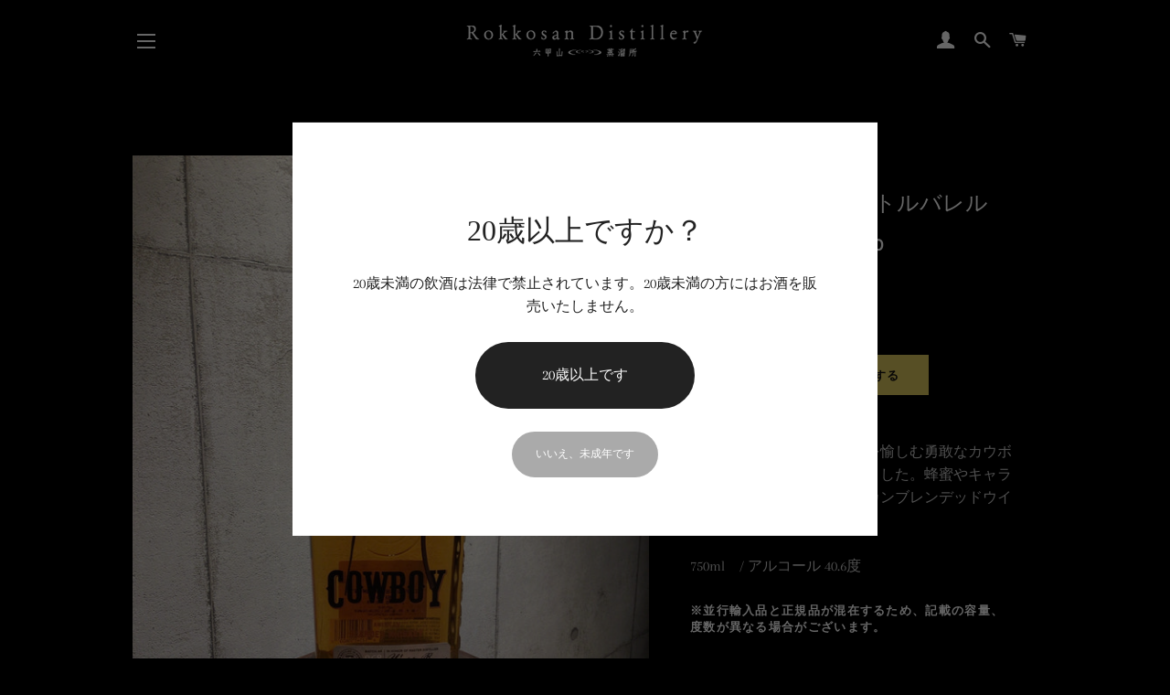

--- FILE ---
content_type: text/css
request_url: https://shop.motomachi-whisky.jp/cdn/shop/t/2/assets/custom.css?v=53373396184937344901652059475
body_size: 2289
content:
@charset "UTF-8";@import"https://fonts.googleapis.com/css2?family=Balthazar&display=swap";.site-nav__link{font-family:\30d2\30e9\30ae\30ce\660e\671d  Pro W3,Hiragino Mincho Pro,\6e38\660e\671d,Yu Mincho,\6e38\660e\671d\4f53,YuMincho,\ff2d\ff33  \ff30\660e\671d,MS PMincho,serif}.hero--adapt .hero__title,.hero__slide .hero__title{font-size:3.25em}.key--color{color:#d7cd93}.ft14{font-size:.875em}.main-copy{text-align:center}.main-copy h2:after{content:none}.main-copy p{line-height:2.25}#shopify-section-16317819621a042bdc{margin:0;padding:90px 0 60px;background:#222 url(/cdn/shop/files/main_bg.png?v=1633335946) no-repeat;background-size:cover}.grid-product__price-wrap{display:block}#shopify-section-1632443341ca13c088,#shopify-section-1632443351f01c07a4,#shopify-section-16324438244b942a19{padding:40px 0}#shopify-section-1632443341ca13c088 h2,#shopify-section-1632443351f01c07a4 h2,#shopify-section-16324438244b942a19 h2{font-weight:400;font-family:\30d2\30e9\30ae\30ce\660e\671d  Pro W3,Hiragino Mincho Pro,\6e38\660e\671d,Yu Mincho,\6e38\660e\671d\4f53,YuMincho,\ff2d\ff33  \ff30\660e\671d,MS PMincho,serif;font-size:5em}#shopify-section-1632443341ca13c088 .feature-row__text--left,#shopify-section-1632443351f01c07a4 .feature-row__text--left,#shopify-section-16324438244b942a19 .feature-row__text--left{padding-left:80px}#shopify-section-1632443341ca13c088 .feature-row__text--right,#shopify-section-1632443351f01c07a4 .feature-row__text--right,#shopify-section-16324438244b942a19 .feature-row__text--right{padding-right:80px}.product-single__title{font-size:1.5em}#overlay{position:fixed;top:0;left:0;right:0;bottom:0;width:100%;height:100%;background:#0009;z-index:9999;margin:0;padding:0}#overlay .overlay__body{box-sizing:border-box;max-width:640px;margin:auto;padding:7.5% 5% 5%;text-align:center;background:#fff;position:absolute;top:50%;left:50%;transform:translate(-50%) translateY(-50%)}#overlay .overlay__body h2{color:#222;text-align:center;margin:0;padding:0 0 24px;font-size:2em}#overlay .overlay__body h2:after{content:none}#overlay .overlay__body p{color:#222;text-align:center}#overlay .overlay__body .dummy_btn{background:#222;color:#fff;max-width:240px;margin:5% auto 0;cursor:pointer;padding:24px 0;border-radius:64px}#overlay .overlay__body .dummy_btn:hover{opacity:.4}#overlay .overlay__body .jump_btn{margin:5% auto 0;max-width:160px}#overlay .overlay__body .jump_btn a{display:block;margin:auto;font-size:.75em;background:#aaa;color:#fff;padding:16px 0;border-radius:48px}.footer-authentication-txt{text-align:center;border:1px solid #fff;color:#fff;padding:24px 0;margin:0 0 40px;font-size:1em}@media screen and (max-width: 767px){.hero--adapt .hero__title,.hero__slide .hero__title{font-size:1.5em}.main-copy{text-align:left}.main-copy h2{font-size:1.25em;line-height:1.8}.main-copy h2:after{content:none}.main-copy h2 span{display:block}.main-copy p{line-height:2.25;font-size:.875em}.main-copy p br{display:none}#shopify-section-16317819621a042bdc{margin:0;padding:64px 0 40px;background-size:cover}#shopify-section-1632443341ca13c088,#shopify-section-1632443351f01c07a4,#shopify-section-16324438244b942a19{padding:16px 0}#shopify-section-1632443341ca13c088 h2,#shopify-section-1632443351f01c07a4 h2,#shopify-section-16324438244b942a19 h2{font-size:3.25em;line-height:1}#shopify-section-1632443341ca13c088 .feature-row__text--left,#shopify-section-1632443351f01c07a4 .feature-row__text--left,#shopify-section-16324438244b942a19 .feature-row__text--left{padding-left:0;display:flex;justify-content:space-between}#shopify-section-1632443341ca13c088 .feature-row__text--left h2,#shopify-section-1632443351f01c07a4 .feature-row__text--left h2,#shopify-section-16324438244b942a19 .feature-row__text--left h2{width:20%}#shopify-section-1632443341ca13c088 .feature-row__text--left .featured-row__subtext,#shopify-section-1632443351f01c07a4 .feature-row__text--left .featured-row__subtext,#shopify-section-16324438244b942a19 .feature-row__text--left .featured-row__subtext{width:75%;font-size:.875em;line-height:1.8}#shopify-section-1632443341ca13c088 .feature-row__text--right,#shopify-section-1632443351f01c07a4 .feature-row__text--right,#shopify-section-16324438244b942a19 .feature-row__text--right{padding-right:0;display:flex;justify-content:space-between;flex-direction:row-reverse}#shopify-section-1632443341ca13c088 .feature-row__text--right h2,#shopify-section-1632443351f01c07a4 .feature-row__text--right h2,#shopify-section-16324438244b942a19 .feature-row__text--right h2{width:20%}#shopify-section-1632443341ca13c088 .feature-row__text--right .featured-row__subtext,#shopify-section-1632443351f01c07a4 .feature-row__text--right .featured-row__subtext,#shopify-section-16324438244b942a19 .feature-row__text--right .featured-row__subtext{width:75%;font-size:.875em;line-height:1.8}.product-single__title{font-size:1em}#overlay .overlay__body{max-width:inherit;width:90%;margin:0;padding:10% 5% 7.5%;text-align:center;background:#fff;position:absolute;top:50%;left:50%;transform:translate(-50%) translateY(-50%)}#overlay .overlay__body h2{font-size:1.5em}#overlay .overlay__body p{text-align:left;font-size:.875em}#overlay .overlay__body .dummy_btn{background:#222;color:#fff;max-width:inherit;margin:10% 5% 0;padding:16px 0;border-radius:64px;text-align:center}#overlay .overlay__body .dummy_btn:hover{opacity:1}#overlay .overlay__body .jump_btn{margin:5% 5% 0;max-width:inherit;text-align:center}#overlay .overlay__body .jump_btn a{display:block;margin:auto;font-size:.875em;background:#aaa;color:#fff;padding:16px 0;border-radius:48px}.footer-authentication-txt{padding:24px 16px;margin:0 5% 40px;font-size:.75em;line-height:1.8}}button.cart__checkout{display:none}button.cart__checkout.show{display:block}.cart-attribute__field_container{padding:7.5% 0}.cart-attribute__field_container .cart-attribute__field{margin:0 0 48px}.cart-attribute__field_container .cart-attribute__field .ttl_{display:block;font-style:normal;margin:24px 0 16px;font-weight:700;text-align:right;font-size:1.25em}.cart-attribute__field_container .cart-attribute__field select,.cart-attribute__field_container .cart-attribute__field input{font-style:normal;width:280px}.cart-attribute__field_container .cart-attribute__field input[type=date]{min-height:48px}.cart-attribute__field_container .cart-attribute__field .radio__wrap{display:flex;justify-content:flex-end;margin:5% 0}.cart-attribute__field_container .cart-attribute__field .radio__wrap .radio_{margin:0 16px}.cart-attribute__field_container .cart-attribute__field .radio__wrap .radio_ label{font-style:normal}.cart-attribute__field_container .cart-attribute__field .radio__wrap .radio_ input{width:auto}.cart-attribute__field_container .cart-attribute__field .text{font-size:.875em;text-align:left}.cart-attribute__field_container .cart-attribute__field .check20age.birthday_ input::-webkit-calendar-picker-indicator{display:none}@media screen and (max-width: 767px){.cart-attribute__field_container .cart-attribute__field .ttl_{text-align:center}.cart-attribute__field_container .cart-attribute__field select,.cart-attribute__field_container .cart-attribute__field input{width:70%}.cart-attribute__field_container .cart-attribute__field .radio__wrap{justify-content:center}.shopdata_{text-align:center}.shopdata_ dt,.shopdata_ dd{margin:0;padding:0}}.tokuteisyo dl{margin:0 0 5%;padding:0 0 5%;border-bottom:1px dotted #444}.tokuteisyo dl dt{font-size:1.375em;margin-bottom:3.75%;text-align:center}.tokuteisyo dl dd{text-align:center;margin:0}.tokuteisyo dl dd table{background:#000}.tokuteisyo dl dd table th:after{content:none}.tokuteisyo dl dd table td,.tokuteisyo dl dd table th{border-bottom:1px solid #444;text-align:center}.tokuteisyo dl dd h3{font-size:1.25em;margin-bottom:5%;font-family:Arapey,serif;color:#c7c7c7;font-weight:400;font-style:normal;text-align:left}.tokuteisyo dl dd .caption{font-size:.875em;margin:2.5% 0}.tokuteisyo dl dd ul li{text-align:left}.tokuteisyo dl dd ul li:before{content:none}.tokuteisyo dl dd p{text-align:left}.tokuteisyo dl.sign{border-bottom:none}.tokuteisyo dl.sign table tr th,.tokuteisyo dl.sign table tr td{text-align:left}.tokuteisyo dl.sign table tr:first-child td:after{content:none}.normalcaption{font-size:.875em;text-align:left}.normalcaption em{font-style:normal}.footer-table{margin:40px 0}.footer-table table caption{padding:16px 0;text-align:center;font-size:1em}.footer-table table tr td,.footer-table table tr th{border:none;border-bottom:1px solid #444;padding:16px}.footer-table table tr td address,.footer-table table tr th address{display:block;font-style:normal}.footer-table table tr:first-child td:after,.footer-table table tr:first-child th:after{content:none}@media screen and (max-width: 767px){.footer-table{margin:10% 5%}}#world_whisky__header h1{font-size:3em;margin:0}#world_whisky__header span{display:block;font-size:.875em;margin:0 0 .5em}.category-section{margin:40px 0 80px}h1:not(.hero__title).world_ttl{text-align:center;font-size:1.75em;font-weight:400;color:#d7cd93;margin-bottom:60px}.world_sub{text-align:center;border-top:1px solid #ddd;border-bottom:1px solid #ddd;padding:16px 0;font-weight:400;font-size:1.25em;margin-bottom:24px}.cards{position:relative;display:flex;flex-wrap:wrap;margin:60px -3% 48px}.cards__item{flex-basis:27%;margin:0 3% 5%;position:relative;z-index:1}.cards__item a{display:block}.cards__item a:hover{opacity:.4}.cards__item:before{content:"";position:absolute;top:0;left:0;z-index:2;width:0;height:100%;background:#444;opacity:1}.cards__item.hide_{display:none}.cards__item.show_effect{display:block}.cards__item.show_effect *{opacity:0}.cards__item.show_effect:before{-webkit-animation-name:scrollSlide;animation-name:scrollSlide;-webkit-animation-fill-mode:forwards;animation-fill-mode:forwards;-webkit-animation-duration:1.2s;animation-duration:1.2s}.cards__item.show_effect *{-webkit-animation-name:fadeIn;animation-name:fadeIn;-webkit-animation-fill-mode:forwards;animation-fill-mode:forwards;-webkit-animation-duration:1.6s;animation-duration:1.6s;-webkit-animation-delay:.4s;animation-delay:.4s}.cards__images{margin:0 0 24px}.cards__images img{max-width:100%;height:auto}.cards__title{font-size:1.25em;margin:0 0 16px;font-weight:400;font-family:serif}.cards__price{font-size:1.5em;text-align:center}.cards__price span{font-size:.5em;padding-left:0 0 0 8px}.cards .more{margin:24px 0 0;text-align:center;color:#d7cd93;font-size:1em;font-style:italic}.cards .more span{display:inline-block}.cards .more span:after{content:"\2192";padding-left:8px;color:#d7cd93}.cards .no-item,.cards #no-item-txt{flex-basis:100%;text-align:center;padding:5% 0 0}.world_whisky_page *{margin:0;padding:0;box-sizing:border-box}.world_whisky_page .inner{max-width:1400px;margin:auto}.world_whisky_page .world__nav{padding:64px 0}.world_whisky_page .world__nav-lst{display:flex;flex-wrap:wrap}.world_whisky_page .world__nav-lst li{list-style:none;flex-basis:28%;margin:0 8% 8% 0;overflow:hidden}.world_whisky_page .world__nav-lst li:nth-child(3n){margin:0 0 8%}.world_whisky_page .world__nav-lst li .nav-header{padding:80px 0}.world_whisky_page .world__nav-lst li .icon_1{background:url(/cdn/shop/files/world_icon_1.png?v=1639124561) no-repeat 50% 50%;background-size:auto 100%}.world_whisky_page .world__nav-lst li .icon_2{background:url(/cdn/shop/files/world_icon_2.png?v=1639125377) no-repeat 50% 50%;background-size:auto 100%}.world_whisky_page .world__nav-lst li .icon_3{background:url(/cdn/shop/files/world_icon_3.png?v=1639125388) no-repeat 50% 50%;background-size:auto 100%}.world_whisky_page .world__nav-lst li .icon_4{background:url(/cdn/shop/files/world_icon_4.png?v=1639125401) no-repeat 50% 50%;background-size:auto 100%}.world_whisky_page .world__nav-lst li .icon_5{background:url(/cdn/shop/files/world_icon_5.png?v=1639125412) no-repeat 50% 50%;background-size:auto 100%}.world_whisky_page .world__nav-lst li a{display:block;font-family:Balthazar,serif;min-height:580px;padding-bottom:48px;position:relative}.world_whisky_page .world__nav-lst li a:hover{opacity:.4}.world_whisky_page .world__nav-en{text-align:center;font-size:2.5em;line-height:1.25;color:#d7cd93}.world_whisky_page .world__nav-ttl{text-align:center;font-size:1.125em;padding-top:4px}.world_whisky_page .world__nav-txt{font-size:.875em;line-height:1.875;margin-top:24px}.world_whisky_page .world__nav .more_,.world_whisky_page .world__nav .more{text-align:center;color:#d7cd93;font-size:1em;font-style:italic;white-space:nowrap;position:absolute;bottom:16px;left:50%;transform:translate(-50%)}.world_whisky_page .world__nav .more_ span,.world_whisky_page .world__nav .more span{display:inline-block}.world_whisky_page .world__nav .more_ span:after,.world_whisky_page .world__nav .more span:after{content:"\2192";padding-left:8px;color:#d7cd93}.world_whisky_page .world__nav .more_{text-align:center;position:static;margin-top:24px;transform:translate(0)}.section-header .page__description{font-size:.875em;margin:24px 0 0;line-height:2}.switch__btn-lst{display:flex;justify-content:space-between;flex-wrap:wrap;margin:0;padding:0}.switch__btn-lst li{flex-basis:23.5%;list-style:none;margin-bottom:16px;text-align:center;line-height:1;font-size:.875em;color:#fff}.switch__btn-lst li a{color:#fff;display:block;padding:24px 0;border-radius:48px;box-shadow:inset -2px -2px 4px #222,inset 2px 2px 4px #ccc;font-weight:700}.switch__btn-lst li a:hover{cursor:pointer;background:#d7cd93;color:#222;box-shadow:inset -2px -2px 4px #897b37,inset 2px 2px 4px #f4edcb}.switch__btn-lst li.current_ a{color:#222;background:#d7cd93}.switch__btn-lst li.current_ a:hover{cursor:pointer;background:#d7cd93;color:#222;box-shadow:inset -2px -2px 4px #897b37,inset 2px 2px 4px #f4edcb}@media screen and (max-width: 767px){#world_whisky__header h1{font-size:2.5em;margin:0}.cards{margin:40px 0 24px;justify-content:space-between}.cards__item{flex-basis:47.5%;margin:0 0 40px}.cards__item a{display:block}.cards__item a:hover{opacity:.4}.cards__images{margin:0}.cards__images img{max-width:100%;height:auto}.cards__title{font-size:.875em;margin:0 0 8px;font-weight:400;font-family:serif}.cards__price{font-size:1.25em}.cards__price span{font-size:.5em;padding-left:0 0 0 8px}.cards .more{margin:16px 0 0;text-align:center;color:#d7cd93;font-size:.75em;font-style:italic}.cards .more span{display:inline-block}.cards .more span:after{content:"\2192";padding-left:8px;color:#d7cd93}.world_whisky_page .inner{max-width:inherit;padding:0 16px;margin:auto}.world_whisky_page .world__nav{padding:5% 0}.world_whisky_page .world__nav-lst{justify-content:space-between}.world_whisky_page .world__nav-lst li{list-style:none;flex-basis:100%;margin:0 0 5%;overflow:hidden}.world_whisky_page .world__nav-lst li:nth-child(3n){margin:0 0 5%}.world_whisky_page .world__nav-lst li .nav-header{padding:10% 0}.world_whisky_page .world__nav-lst li a{min-height:inherit;padding-bottom:7.5%}.world_whisky_page .world__nav-lst li a:hover{opacity:1}.world_whisky_page .world__nav-en{text-align:center;font-size:2em;line-height:1.25;color:#d7cd93}.world_whisky_page .world__nav-ttl{text-align:center;font-size:1em;padding-top:4px}.world_whisky_page .world__nav-txt{font-size:.875em;line-height:1.875;margin-top:8px}.world_whisky_page .world__nav .more_,.world_whisky_page .world__nav .more{text-align:center;color:#d7cd93;font-size:.75em;font-style:italic;white-space:nowrap;margin:40px 0 0;position:static;bottom:16px;left:50%;transform:translate(0)}.world_whisky_page .world__nav .more_ span,.world_whisky_page .world__nav .more span{display:inline-block}.world_whisky_page .world__nav .more_ span:after,.world_whisky_page .world__nav .more span:after{content:"\2192";padding-left:8px;color:#d7cd93}.world_whisky_page .world__nav .more_{text-align:center;position:static;margin-top:24px;transform:translate(0)}.section-header .page__description{text-align:left}.section-header .page__description br{display:none}.switch__btn-lst{justify-content:flex-start}.switch__btn-lst li{flex-basis:30%;margin:0 5% 3.75% 0;font-size:.675em}.switch__btn-lst li:nth-child(3n){margin:0 0 3.75%}.switch__btn-lst li a{padding:16px 0}}.site-nav__link{text-transform:none}.slide_show_effect{position:relative;z-index:1}.slide_show_effect:before{content:"";position:absolute;top:0;left:0;z-index:2;width:0;height:100%;background:#444;opacity:1}.slide_show_effect *{opacity:0}.slide_show_effect.active:before{-webkit-animation-name:scrollSlide;animation-name:scrollSlide;-webkit-animation-fill-mode:forwards;animation-fill-mode:forwards;-webkit-animation-duration:1.2s;animation-duration:1.2s}.slide_show_effect.active *{-webkit-animation-name:fadeIn;animation-name:fadeIn;-webkit-animation-fill-mode:forwards;animation-fill-mode:forwards;-webkit-animation-duration:1.2s;animation-duration:1.2s;-webkit-animation-delay:.6s;animation-delay:.6s}.effect_fade{opacity:0}.effect_fade.active{-webkit-animation-name:scrollFade;animation-name:scrollFade;-webkit-animation-fill-mode:forwards;animation-fill-mode:forwards;-webkit-animation-duration:.8s;animation-duration:.8s}.delay_0{-webkit-animation-delay:0s;animation-delay:0s}.delay_1{-webkit-animation-delay:.2s;animation-delay:.2s}.delay_2{-webkit-animation-delay:.4s;animation-delay:.4s}.delay_3{-webkit-animation-delay:.6s;animation-delay:.6s}@-webkit-keyframes scrollFade{0%{opacity:0;transform:translateY(80px)}to{opacity:1;transform:translate(0)}}@keyframes scrollFade{0%{opacity:0;transform:translateY(80px)}to{opacity:1;transform:translate(0)}}@-webkit-keyframes scrollSlide{0%{width:0;opacity:0}45%{width:100%;opacity:1;left:0}55%{width:100%;opacity:1;left:0}to{width:0%;left:100%;opacity:0}}@keyframes scrollSlide{0%{width:0;opacity:0}45%{width:100%;opacity:1;left:0}55%{width:100%;opacity:1;left:0}to{width:0%;left:100%;opacity:0}}@-webkit-keyframes fadeIn{0%{opacity:0}to{opacity:1}}@keyframes fadeIn{0%{opacity:0}to{opacity:1}}
/*# sourceMappingURL=/cdn/shop/t/2/assets/custom.css.map?v=53373396184937344901652059475 */


--- FILE ---
content_type: text/javascript
request_url: https://shop.motomachi-whisky.jp/cdn/shop/t/2/assets/init.js?v=77520717616310890921699580746
body_size: 638
content:
$(function(){var orverlayContents='<div id="overlay"><div class="overlay__body"><h2>20\u6B73\u4EE5\u4E0A\u3067\u3059\u304B\uFF1F</h2><p>20\u6B73\u672A\u6E80\u306E\u98F2\u9152\u306F\u6CD5\u5F8B\u3067\u7981\u6B62\u3055\u308C\u3066\u3044\u307E\u3059\u300220\u6B73\u672A\u6E80\u306E\u65B9\u306B\u306F\u304A\u9152\u3092\u8CA9\u58F2\u3044\u305F\u3057\u307E\u305B\u3093\u3002</p><p class="dummy_btn">20\u6B73\u4EE5\u4E0A\u3067\u3059</p><p class="jump_btn"><a href="https://www.google.com/?hl=ja">\u3044\u3044\u3048\u3001\u672A\u6210\u5E74\u3067\u3059</a></p></div></div>';sessionStorage.getItem("authentication")!=="true"&&$("body").append(orverlayContents),$("#overlay .dummy_btn").on("click",function(){$("#overlay").remove(),sessionStorage.setItem("authentication","true")});var inputDate=$("#js-d-date"),date=new Date,year=date.getFullYear(),month=date.getMonth()+1,day=date.getDate()+4;month=="2"?28<day&&(day=day-27,month=month+1):month=="4"||month=="6"||month=="9"||month=="11"?30<day&&(day=day-29,month=month+1):(month=="1"||month=="3"||month=="5"||month=="7"||month=="8"||month=="10"||month=="12")&&31<day&&(day=day-30,month=month+1);var toTwoDigits=function(num,digit){return num+="",num.length<digit&&(num="0"+num),num},yyyy=toTwoDigits(year,4),mm=toTwoDigits(month,2),dd=toTwoDigits(day,2),ymd=yyyy+"-"+mm+"-"+dd;inputDate.attr({min:ymd}),$("#date_radio_1").is(":checked")&&inputDate.val("").prop("disabled",!0),$('input[name="attributes[\u304A\u5C4A\u3051\u65E5]"]').change(function(){$("#date_radio_1").is(":checked")?inputDate.val("").prop("disabled",!0):inputDate.val(ymd).prop("disabled",!1)}),inputDate.on("blur",function(){var selectDate=$(this).val(),enteredDate=new Date(selectDate),currentDate=new Date;currentDate.setDate(currentDate.getDate()+3);var radioDate1=$("#date_radio_1");enteredDate<=currentDate?(alert("\u3054\u6CE8\u6587\u65E5\u3088\u308A4\u55B6\u696D\u65E5\u5F8C\u4EE5\u964D\u3088\u308A\u6307\u5B9A\u3057\u3066\u304F\u3060\u3055\u3044"),radioDate1.prop("checked",!0),inputDate.val("").prop("disabled",!0)):isValidDate(selectDate)||(alert("\u65E5\u4ED8\u3092\u6B63\u3057\u304F\u5165\u529B\u3057\u3066\u304F\u3060\u3055\u3044"),radioDate1.prop("checked",!0),inputDate.val("").prop("disabled",!0));function isValidDate(dateString){var regex=/^\d{4}-\d{2}-\d{2}$/;if(!regex.test(dateString))return!1;var parts=dateString.split("-"),year2=parseInt(parts[0],10),month2=parseInt(parts[1],10),day2=parseInt(parts[2],10);month2--;var date2=new Date(year2,month2,day2);return date2.getFullYear()===year2&&date2.getMonth()===month2&&date2.getDate()===day2}});var cvBtn=$("button.cart__checkout");$("#js-birthday").change(function(){var use=navigator.userAgent;use.indexOf("Android")>0&&$("#date_radio_1").focus()}),$("#js-birthday").blur(function(){var inputBirthday=$(this).val(),age=calculate_age(inputBirthday);age<21?(cvBtn.hide(),alert("20\u6B73\u672A\u6E80\u306E\u98F2\u9152\u306F\u6CD5\u5F8B\u3067\u7981\u6B62\u3055\u308C\u3066\u3044\u307E\u3059\u3002")):age>=21&&cvBtn.show()});function calculate_age(birthday){var bArr=birthday.split("-"),today=new Date,age=today.getFullYear()-parseFloat(bArr[0]),b=Number(bArr[1]+adjust_digits(bArr[2],2)),t=Number(today.getMonth()+1+adjust_digits(today.getDate(),2));return t<b&&age--,age}function adjust_digits(num,digit){for(var no=String(num);no.length<digit;)no="0"+no;return no}$(".template-collection .grid-product__title").each(function(index){var txt=$(this).html();$(this).html(txt.replace("\u30A6\u30A4\u30B9\u30AD\u30FC","\u30A6\u30A4\u30B9\u30AD\u30FC<br>"))})});
//# sourceMappingURL=/cdn/shop/t/2/assets/init.js.map?v=77520717616310890921699580746
